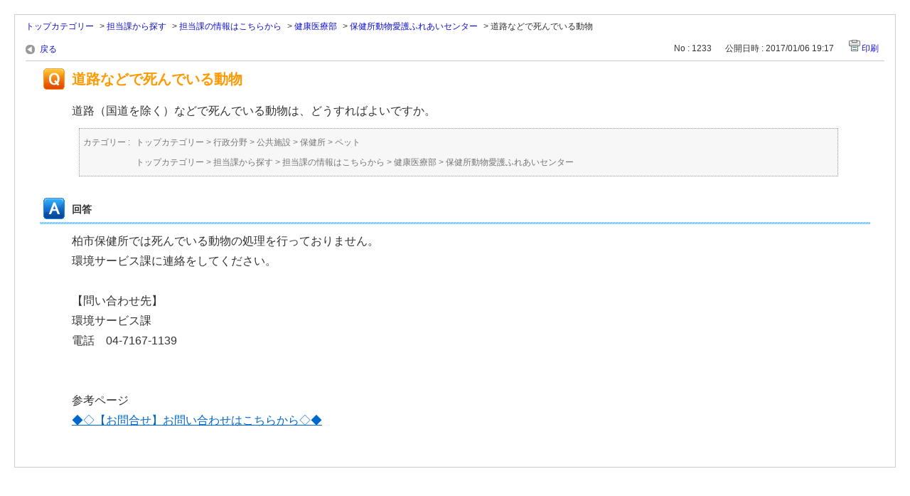

--- FILE ---
content_type: text/html; charset=utf-8
request_url: https://faq2.city.kashiwa.lg.jp/print/faq/1233?category_id=317&site_domain=default
body_size: 2624
content:
<!DOCTYPE html PUBLIC "-//W3C//DTD XHTML 1.0 Transitional//EN" "http://www.w3.org/TR/xhtml1/DTD/xhtml1-transitional.dtd">
<html xmlns="http://www.w3.org/1999/xhtml" lang="ja" xml:lang="ja">
  <head>
    <meta http-equiv="content-type" content="text/html; charset=UTF-8" />
    <meta http-equiv="X-UA-Compatible" content="IE=edge,chrome=1" />
    <meta name="robots" content="noindex,nofollow,noarchive" />
    <title>道路などで死んでいる動物 | 柏市役所　よくある質問と回答(FAQ)</title>
    <link href="/stylesheets/style.css?8W1xctjQ3rjENQ01eTvradcRiKz2E4RWGB2zdRZ5Ly_KkO6UCNDKK8rih6XTqlL7fMKIixODXyn0MiVKsYo-6w" media="all" rel="stylesheet" type="text/css" />
    <link rel="stylesheet" href="https://faq2.city.kashiwa.lg.jp/css/style.css?site_domain=default&amp;site_id=1" media="all" />
    <meta name="csrf-param" content="authenticity_token" />
<meta name="csrf-token" content="z1KEe_UvOO_Nb0f-ULHU12a7PJ_HjhT9W4hpy76O_YH0rxudJS8sfMO4zW76IG1FzWg8uCIez4K3p__0GX3sRQ" />
    <style type="text/css" media="all">
      <!--
      @media print {
        .faq_print .icoPrint {display:none;}
        #okw_contents_base {position: static;}
      }
      #okw_contents,#okw_contents_base,#okw_contents_inner {background: none;}
      #okw_contents_base{width:auto;}
      #okw_wrapper {margin: 20px;border: 1px solid #ccc;}
      .faq_ans_col {border-bottom: none;}
     -->
    </style>
  </head>
  <body class="lang_size_medium">
    <div id="okw_wrapper">
      <div id="okw_contents">
        <div id="okw_contents_base">
          <div id="okw_contents_inner" class="clearfix">
            <div id="okw_sub_header" class="clearfix">
              <ul class="okw_bread">
  <li class="okw_bread_list"><a href="/category/show/1?site_domain=default">トップカテゴリー</a><span>&nbsp;&gt;&nbsp;</span><a href="/category/show/9?site_domain=default">担当課から探す</a><span>&nbsp;&gt;&nbsp;</span><a href="/category/show/10?site_domain=default">担当課の情報はこちらから</a><span>&nbsp;&gt;&nbsp;</span><a href="/category/show/47?site_domain=default">健康医療部</a><span>&nbsp;&gt;&nbsp;</span><a href="/category/show/317?site_domain=default">保健所動物愛護ふれあいセンター</a><span>&nbsp;&gt;&nbsp;</span><span>道路などで死んでいる動物</span></li>
</ul>

            </div>
            
<div class="faq_qstInf_col clearfix">
    <ul class="siteLink">
        <li class="preLink">
            <a title="戻る" href="/category/show/317?site_domain=default">戻る</a>
        </li>
    </ul>
  <ul class="faq_dateNo flo_r">
    <li class="faq_no">No&nbsp;:&nbsp;1233</li>
      <li class="faq_date">公開日時&nbsp;:&nbsp;2017/01/06 19:17</li>
        <li class="faq_print">
          <span class="icoPrint">
              <a onclick="print(); return false;" href="/print/faq/1233?site_domain=default">印刷</a>
          </span>
        </li>
  </ul>
</div>
<span class="mark_area"></span>

<script type='text/javascript'>
    //<![CDATA[
    $(function() {
        $("#faq_tag_search_return_button").click(function () {
            const keywordTagsJ = JSON.stringify()
            const faqId = `${}`
            faq_popup_close_log(keywordTagsJ, faqId);
            window.close();
            return false;
        });
    });
    //]]>
</script>

<h2 class="faq_qstCont_ttl"><span class="icoQ">道路などで死んでいる動物</span></h2>
<div class="faq_qstCont_col">
    <div id="faq_question_contents" class="faq_qstCont_txt clearfix">
      道路（国道を除く）などで死んでいる動物は、どうすればよいですか。
    </div>
  <dl class="faq_cate_col clearfix">
    <dt>カテゴリー&nbsp;:&nbsp;</dt>
    <dd>
      <ul>
          <li class="clearfix">
            <a href="/category/show/1?site_domain=default">トップカテゴリー</a><span>&nbsp;&gt;&nbsp;</span><a href="/category/show/6?site_domain=default">行政分野</a><span>&nbsp;&gt;&nbsp;</span><a href="/category/show/60?site_domain=default">公共施設</a><span>&nbsp;&gt;&nbsp;</span><a href="/category/show/79?site_domain=default">保健所</a><span>&nbsp;&gt;&nbsp;</span><a href="/category/show/316?site_domain=default">ペット</a>
          </li>
          <li class="clearfix">
            <a href="/category/show/1?site_domain=default">トップカテゴリー</a><span>&nbsp;&gt;&nbsp;</span><a href="/category/show/9?site_domain=default">担当課から探す</a><span>&nbsp;&gt;&nbsp;</span><a href="/category/show/10?site_domain=default">担当課の情報はこちらから</a><span>&nbsp;&gt;&nbsp;</span><a href="/category/show/47?site_domain=default">健康医療部</a><span>&nbsp;&gt;&nbsp;</span><a href="/category/show/317?site_domain=default">保健所動物愛護ふれあいセンター</a>
          </li>
      </ul>
    </dd>
  </dl>
</div>
<h2 class="faq_ans_bor faq_ans_ttl">
    <span class="icoA">回答</span>
</h2>
<div class="faq_ans_col">
  <div id="faq_answer_contents" class="faq_ansCont_txt clearfix">
    柏市保健所では死んでいる動物の処理を行っておりません。<br />環境サービス課に連絡をしてください。<br /><br />【問い合わせ先】<br />環境サービス課<br />電話　04-7167-1139<br /><BR>
<BR><DIV class=sankou>参考ページ
<BR>
<A href="https://faq2.city.kashiwa.lg.jp/helpdesk?category_id=391&site_domain=default">◆◇【お問合せ】お問い合わせはこちらから◇◆</A>
</DIV>
  </div>
  
</div>

<script type="text/javascript">
$(function() {
  function resetFaqCountFlag() {
    window.__faq_countup_sent__ = false;
  }

  function countUpOnce() {
    // すでに送信済みならスキップ
    if (window.__faq_countup_sent__) return;
    window.__faq_countup_sent__ = true;

    fetch("/faq/countup?site_domain=default", {
      method: "POST",
      headers: {
        "Content-Type": "application/json",
        "X-CSRF-Token": $('meta[name=csrf-token]').attr('content'),
        "X-Requested-With": "XMLHttpRequest"
      },
      body: JSON.stringify({
        faq_id: "1233",
        category_id: "317"
      })
    });
  }

  countUpOnce();

  // PC タグ検索 個別のモーダルを閉じる場合
  $("#faq_show .faq_tag_search_return_button").on("click", function() {
    resetFaqCountFlag();
  });
  // PC タグ検索 全てのモーダルを閉じる場合
  $("#faq_show .faq_tag_search_close_button").on("click", function() {
    resetFaqCountFlag();
  });

  // スマホ タグ検索
  $('.faq_tag_modal_close_btn').on("click", function() {
    resetFaqCountFlag();
  });

  // PC スーパーアシスタント Colorboxモーダルを閉じる場合
  $(document).on("cbox_closed", function() {
    resetFaqCountFlag();
  });

  // スマホ スーパーアシスタント FAQ詳細から戻る場合
  $("#toggle_preview_faq").on("click", function() {
    resetFaqCountFlag();
  });
});
</script>


          </div>
        </div>
      </div>
    </div>
  </body>
</html>